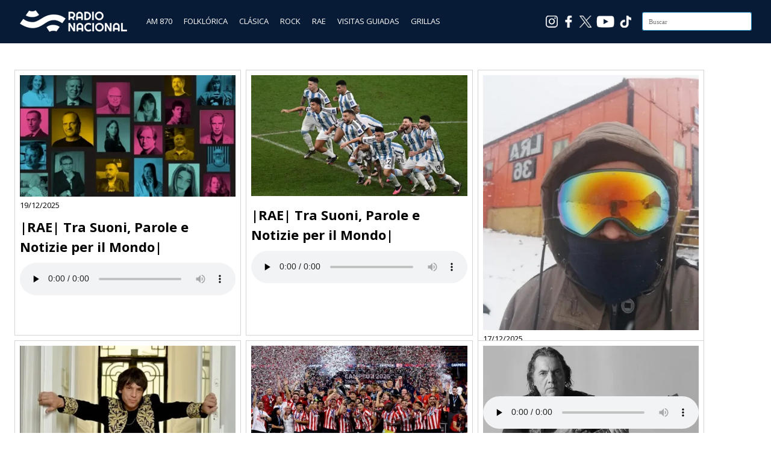

--- FILE ---
content_type: text/html; charset=UTF-8
request_url: https://cdn.radionacional.com.ar/category/rae/italiano/
body_size: 10217
content:
<!DOCTYPE html>
<html lang="es">
<head>

<meta charset="UTF-8"/>
<meta name="viewport" content="width=device-width, initial-scale=1.0" />
<link rel="profile" href="https://gmpg.org/xfn/11">
<link rel="pingback" href="https://cdn.radionacional.com.ar/xmlrpc.php"/>

<!-- Favicons -->
<link rel="apple-touch-icon" sizes="57x57" href="/apple-icon-57x57.png">
<link rel="apple-touch-icon" sizes="60x60" href="/apple-icon-60x60.png">
<link rel="apple-touch-icon" sizes="72x72" href="/apple-icon-72x72.png">
<link rel="apple-touch-icon" sizes="76x76" href="/apple-icon-76x76.png">
<link rel="apple-touch-icon" sizes="114x114" href="/apple-icon-114x114.png">
<link rel="apple-touch-icon" sizes="120x120" href="/apple-icon-120x120.png">
<link rel="apple-touch-icon" sizes="144x144" href="/apple-icon-144x144.png">
<link rel="apple-touch-icon" sizes="152x152" href="/apple-icon-152x152.png">
<link rel="apple-touch-icon" sizes="180x180" href="/apple-icon-180x180.png">
<link rel="icon" type="image/png" sizes="192x192"  href="/android-icon-192x192.png">
<link rel="icon" type="image/png" sizes="32x32" href="/favicon-32x32.png">
<link rel="icon" type="image/png" sizes="96x96" href="/favicon-96x96.png">
<link rel="icon" type="image/png" sizes="16x16" href="/favicon-16x16.png">
<link rel="manifest" href="/manifest.json">
<meta name="msapplication-TileColor" content="#ffffff">
<meta name="msapplication-TileImage" content="/ms-icon-144x144.png">
<meta name="theme-color" content="#ffffff">



<script type="text/javascript">
        var int=self.setInterval("refresh()", 1800000);
        function refresh()
        {
                location.reload(true);
        }
</script>

<!-- Google tag (gtag.js) -->
<script async src="https://www.googletagmanager.com/gtag/js?id=G-5N93SHC4S3"></script>
<script>
	window.dataLayer = window.dataLayer || [];
	function gtag(){dataLayer.push(arguments);}
	gtag('js', new Date());

	gtag('config', 'G-5N93SHC4S3');
</script>
<!-- End Google tag (gtag.js) -->


<!-- Ad Manager -->
<script async src="https://securepubads.g.doubleclick.net/tag/js/gpt.js"></script>
<!-- End Ad Manager -->



<!-- Ad Manager Bloque 862 x 70 -->
<script>
  window.googletag = window.googletag || {cmd: []};
  googletag.cmd.push(function() {
    googletag.defineSlot('/21682921309/rna_home_banner_20240710_1647', [[863, 71], [320, 50]], 'div-gpt-ad-1728481940048-0').addService(googletag.pubads());
    googletag.pubads().enableSingleRequest();
    googletag.enableServices();
  });
</script>
<!-- End Ad Manager Bloque 862 x 70 -->


<!-- Ad Manager Bloque 286 x 570 -->


<script>
  window.googletag = window.googletag || {cmd: []};
  googletag.cmd.push(function() {
    googletag.defineSlot('/21682921309/RN286X570', ['fluid', [1, 1]], 'div-gpt-ad-1727879870409-0').addService(googletag.pubads());
    googletag.pubads().enableSingleRequest();
    googletag.enableServices();
  });
</script>

<!-- End Ad Manager Bloque 286 x 570 -->

	
<title>Italiano-RAE-IT &#8211; Radio Nacional</title>
<meta name='robots' content='max-image-preview:large' />
<link rel='dns-prefetch' href='//static.addtoany.com' />
<link rel='dns-prefetch' href='//fonts.googleapis.com' />
<style type="text/css">
.powerpress_player .wp-audio-shortcode { max-width: 760px; }
</style>
<style id='wp-img-auto-sizes-contain-inline-css' type='text/css'>
img:is([sizes=auto i],[sizes^="auto," i]){contain-intrinsic-size:3000px 1500px}
/*# sourceURL=wp-img-auto-sizes-contain-inline-css */
</style>
<style id='wp-emoji-styles-inline-css' type='text/css'>

	img.wp-smiley, img.emoji {
		display: inline !important;
		border: none !important;
		box-shadow: none !important;
		height: 1em !important;
		width: 1em !important;
		margin: 0 0.07em !important;
		vertical-align: -0.1em !important;
		background: none !important;
		padding: 0 !important;
	}
/*# sourceURL=wp-emoji-styles-inline-css */
</style>
<link rel='stylesheet' id='wp-block-library-css' href='https://cdn.radionacional.com.ar/wp-includes/css/dist/block-library/style.min.css?ver=6.9' type='text/css' media='all' />
<style id='global-styles-inline-css' type='text/css'>
:root{--wp--preset--aspect-ratio--square: 1;--wp--preset--aspect-ratio--4-3: 4/3;--wp--preset--aspect-ratio--3-4: 3/4;--wp--preset--aspect-ratio--3-2: 3/2;--wp--preset--aspect-ratio--2-3: 2/3;--wp--preset--aspect-ratio--16-9: 16/9;--wp--preset--aspect-ratio--9-16: 9/16;--wp--preset--color--black: #000000;--wp--preset--color--cyan-bluish-gray: #abb8c3;--wp--preset--color--white: #ffffff;--wp--preset--color--pale-pink: #f78da7;--wp--preset--color--vivid-red: #cf2e2e;--wp--preset--color--luminous-vivid-orange: #ff6900;--wp--preset--color--luminous-vivid-amber: #fcb900;--wp--preset--color--light-green-cyan: #7bdcb5;--wp--preset--color--vivid-green-cyan: #00d084;--wp--preset--color--pale-cyan-blue: #8ed1fc;--wp--preset--color--vivid-cyan-blue: #0693e3;--wp--preset--color--vivid-purple: #9b51e0;--wp--preset--gradient--vivid-cyan-blue-to-vivid-purple: linear-gradient(135deg,rgb(6,147,227) 0%,rgb(155,81,224) 100%);--wp--preset--gradient--light-green-cyan-to-vivid-green-cyan: linear-gradient(135deg,rgb(122,220,180) 0%,rgb(0,208,130) 100%);--wp--preset--gradient--luminous-vivid-amber-to-luminous-vivid-orange: linear-gradient(135deg,rgb(252,185,0) 0%,rgb(255,105,0) 100%);--wp--preset--gradient--luminous-vivid-orange-to-vivid-red: linear-gradient(135deg,rgb(255,105,0) 0%,rgb(207,46,46) 100%);--wp--preset--gradient--very-light-gray-to-cyan-bluish-gray: linear-gradient(135deg,rgb(238,238,238) 0%,rgb(169,184,195) 100%);--wp--preset--gradient--cool-to-warm-spectrum: linear-gradient(135deg,rgb(74,234,220) 0%,rgb(151,120,209) 20%,rgb(207,42,186) 40%,rgb(238,44,130) 60%,rgb(251,105,98) 80%,rgb(254,248,76) 100%);--wp--preset--gradient--blush-light-purple: linear-gradient(135deg,rgb(255,206,236) 0%,rgb(152,150,240) 100%);--wp--preset--gradient--blush-bordeaux: linear-gradient(135deg,rgb(254,205,165) 0%,rgb(254,45,45) 50%,rgb(107,0,62) 100%);--wp--preset--gradient--luminous-dusk: linear-gradient(135deg,rgb(255,203,112) 0%,rgb(199,81,192) 50%,rgb(65,88,208) 100%);--wp--preset--gradient--pale-ocean: linear-gradient(135deg,rgb(255,245,203) 0%,rgb(182,227,212) 50%,rgb(51,167,181) 100%);--wp--preset--gradient--electric-grass: linear-gradient(135deg,rgb(202,248,128) 0%,rgb(113,206,126) 100%);--wp--preset--gradient--midnight: linear-gradient(135deg,rgb(2,3,129) 0%,rgb(40,116,252) 100%);--wp--preset--font-size--small: 13px;--wp--preset--font-size--medium: 20px;--wp--preset--font-size--large: 36px;--wp--preset--font-size--x-large: 42px;--wp--preset--spacing--20: 0.44rem;--wp--preset--spacing--30: 0.67rem;--wp--preset--spacing--40: 1rem;--wp--preset--spacing--50: 1.5rem;--wp--preset--spacing--60: 2.25rem;--wp--preset--spacing--70: 3.38rem;--wp--preset--spacing--80: 5.06rem;--wp--preset--shadow--natural: 6px 6px 9px rgba(0, 0, 0, 0.2);--wp--preset--shadow--deep: 12px 12px 50px rgba(0, 0, 0, 0.4);--wp--preset--shadow--sharp: 6px 6px 0px rgba(0, 0, 0, 0.2);--wp--preset--shadow--outlined: 6px 6px 0px -3px rgb(255, 255, 255), 6px 6px rgb(0, 0, 0);--wp--preset--shadow--crisp: 6px 6px 0px rgb(0, 0, 0);}:where(.is-layout-flex){gap: 0.5em;}:where(.is-layout-grid){gap: 0.5em;}body .is-layout-flex{display: flex;}.is-layout-flex{flex-wrap: wrap;align-items: center;}.is-layout-flex > :is(*, div){margin: 0;}body .is-layout-grid{display: grid;}.is-layout-grid > :is(*, div){margin: 0;}:where(.wp-block-columns.is-layout-flex){gap: 2em;}:where(.wp-block-columns.is-layout-grid){gap: 2em;}:where(.wp-block-post-template.is-layout-flex){gap: 1.25em;}:where(.wp-block-post-template.is-layout-grid){gap: 1.25em;}.has-black-color{color: var(--wp--preset--color--black) !important;}.has-cyan-bluish-gray-color{color: var(--wp--preset--color--cyan-bluish-gray) !important;}.has-white-color{color: var(--wp--preset--color--white) !important;}.has-pale-pink-color{color: var(--wp--preset--color--pale-pink) !important;}.has-vivid-red-color{color: var(--wp--preset--color--vivid-red) !important;}.has-luminous-vivid-orange-color{color: var(--wp--preset--color--luminous-vivid-orange) !important;}.has-luminous-vivid-amber-color{color: var(--wp--preset--color--luminous-vivid-amber) !important;}.has-light-green-cyan-color{color: var(--wp--preset--color--light-green-cyan) !important;}.has-vivid-green-cyan-color{color: var(--wp--preset--color--vivid-green-cyan) !important;}.has-pale-cyan-blue-color{color: var(--wp--preset--color--pale-cyan-blue) !important;}.has-vivid-cyan-blue-color{color: var(--wp--preset--color--vivid-cyan-blue) !important;}.has-vivid-purple-color{color: var(--wp--preset--color--vivid-purple) !important;}.has-black-background-color{background-color: var(--wp--preset--color--black) !important;}.has-cyan-bluish-gray-background-color{background-color: var(--wp--preset--color--cyan-bluish-gray) !important;}.has-white-background-color{background-color: var(--wp--preset--color--white) !important;}.has-pale-pink-background-color{background-color: var(--wp--preset--color--pale-pink) !important;}.has-vivid-red-background-color{background-color: var(--wp--preset--color--vivid-red) !important;}.has-luminous-vivid-orange-background-color{background-color: var(--wp--preset--color--luminous-vivid-orange) !important;}.has-luminous-vivid-amber-background-color{background-color: var(--wp--preset--color--luminous-vivid-amber) !important;}.has-light-green-cyan-background-color{background-color: var(--wp--preset--color--light-green-cyan) !important;}.has-vivid-green-cyan-background-color{background-color: var(--wp--preset--color--vivid-green-cyan) !important;}.has-pale-cyan-blue-background-color{background-color: var(--wp--preset--color--pale-cyan-blue) !important;}.has-vivid-cyan-blue-background-color{background-color: var(--wp--preset--color--vivid-cyan-blue) !important;}.has-vivid-purple-background-color{background-color: var(--wp--preset--color--vivid-purple) !important;}.has-black-border-color{border-color: var(--wp--preset--color--black) !important;}.has-cyan-bluish-gray-border-color{border-color: var(--wp--preset--color--cyan-bluish-gray) !important;}.has-white-border-color{border-color: var(--wp--preset--color--white) !important;}.has-pale-pink-border-color{border-color: var(--wp--preset--color--pale-pink) !important;}.has-vivid-red-border-color{border-color: var(--wp--preset--color--vivid-red) !important;}.has-luminous-vivid-orange-border-color{border-color: var(--wp--preset--color--luminous-vivid-orange) !important;}.has-luminous-vivid-amber-border-color{border-color: var(--wp--preset--color--luminous-vivid-amber) !important;}.has-light-green-cyan-border-color{border-color: var(--wp--preset--color--light-green-cyan) !important;}.has-vivid-green-cyan-border-color{border-color: var(--wp--preset--color--vivid-green-cyan) !important;}.has-pale-cyan-blue-border-color{border-color: var(--wp--preset--color--pale-cyan-blue) !important;}.has-vivid-cyan-blue-border-color{border-color: var(--wp--preset--color--vivid-cyan-blue) !important;}.has-vivid-purple-border-color{border-color: var(--wp--preset--color--vivid-purple) !important;}.has-vivid-cyan-blue-to-vivid-purple-gradient-background{background: var(--wp--preset--gradient--vivid-cyan-blue-to-vivid-purple) !important;}.has-light-green-cyan-to-vivid-green-cyan-gradient-background{background: var(--wp--preset--gradient--light-green-cyan-to-vivid-green-cyan) !important;}.has-luminous-vivid-amber-to-luminous-vivid-orange-gradient-background{background: var(--wp--preset--gradient--luminous-vivid-amber-to-luminous-vivid-orange) !important;}.has-luminous-vivid-orange-to-vivid-red-gradient-background{background: var(--wp--preset--gradient--luminous-vivid-orange-to-vivid-red) !important;}.has-very-light-gray-to-cyan-bluish-gray-gradient-background{background: var(--wp--preset--gradient--very-light-gray-to-cyan-bluish-gray) !important;}.has-cool-to-warm-spectrum-gradient-background{background: var(--wp--preset--gradient--cool-to-warm-spectrum) !important;}.has-blush-light-purple-gradient-background{background: var(--wp--preset--gradient--blush-light-purple) !important;}.has-blush-bordeaux-gradient-background{background: var(--wp--preset--gradient--blush-bordeaux) !important;}.has-luminous-dusk-gradient-background{background: var(--wp--preset--gradient--luminous-dusk) !important;}.has-pale-ocean-gradient-background{background: var(--wp--preset--gradient--pale-ocean) !important;}.has-electric-grass-gradient-background{background: var(--wp--preset--gradient--electric-grass) !important;}.has-midnight-gradient-background{background: var(--wp--preset--gradient--midnight) !important;}.has-small-font-size{font-size: var(--wp--preset--font-size--small) !important;}.has-medium-font-size{font-size: var(--wp--preset--font-size--medium) !important;}.has-large-font-size{font-size: var(--wp--preset--font-size--large) !important;}.has-x-large-font-size{font-size: var(--wp--preset--font-size--x-large) !important;}
/*# sourceURL=global-styles-inline-css */
</style>

<style id='classic-theme-styles-inline-css' type='text/css'>
/*! This file is auto-generated */
.wp-block-button__link{color:#fff;background-color:#32373c;border-radius:9999px;box-shadow:none;text-decoration:none;padding:calc(.667em + 2px) calc(1.333em + 2px);font-size:1.125em}.wp-block-file__button{background:#32373c;color:#fff;text-decoration:none}
/*# sourceURL=/wp-includes/css/classic-themes.min.css */
</style>
<link rel='stylesheet' id='ai-scraping-protector-css' href='https://cdn.radionacional.com.ar/wp-content/plugins/ai-scraping-protector/public/css/public.min.css?ver=1.1.0' type='text/css' media='all' />
<link rel='stylesheet' id='wpos-slick-style-css' href='https://cdn.radionacional.com.ar/wp-content/plugins/wp-responsive-recent-post-slider/assets/css/slick.css?ver=3.7.1' type='text/css' media='all' />
<link rel='stylesheet' id='wppsac-public-style-css' href='https://cdn.radionacional.com.ar/wp-content/plugins/wp-responsive-recent-post-slider/assets/css/recent-post-style.css?ver=3.7.1' type='text/css' media='all' />
<link rel='stylesheet' id='wiles-style-css' href='https://cdn.radionacional.com.ar/wp-content/themes/wiles/style.css?ver=6.9' type='text/css' media='all' />
<link rel='stylesheet' id='font-awesome-css' href='https://cdn.radionacional.com.ar/wp-content/themes/wiles/fa/css/font-awesome.min.css?ver=6.9' type='text/css' media='all' />
<link rel='stylesheet' id='wiles-fonts-css' href='//fonts.googleapis.com/css?family=Lato%3A400%2C700%2C400italic%7COpen+Sans%3A700italic%2C400%2C800%2C600&#038;subset=latin%2Clatin-ext' type='text/css' media='all' />
<link rel='stylesheet' id='addtoany-css' href='https://cdn.radionacional.com.ar/wp-content/plugins/add-to-any/addtoany.min.css?ver=1.16' type='text/css' media='all' />
<!--n2css--><!--n2js--><script type="text/javascript" id="addtoany-core-js-before">
/* <![CDATA[ */
window.a2a_config=window.a2a_config||{};a2a_config.callbacks=[];a2a_config.overlays=[];a2a_config.templates={};a2a_localize = {
	Share: "Share",
	Save: "Save",
	Subscribe: "Subscribe",
	Email: "Email",
	Bookmark: "Bookmark",
	ShowAll: "Show all",
	ShowLess: "Show less",
	FindServices: "Find service(s)",
	FindAnyServiceToAddTo: "Instantly find any service to add to",
	PoweredBy: "Powered by",
	ShareViaEmail: "Share via email",
	SubscribeViaEmail: "Subscribe via email",
	BookmarkInYourBrowser: "Bookmark in your browser",
	BookmarkInstructions: "Press Ctrl+D or \u2318+D to bookmark this page",
	AddToYourFavorites: "Add to your favorites",
	SendFromWebOrProgram: "Send from any email address or email program",
	EmailProgram: "Email program",
	More: "More&#8230;",
	ThanksForSharing: "Thanks for sharing!",
	ThanksForFollowing: "Thanks for following!"
};


//# sourceURL=addtoany-core-js-before
/* ]]> */
</script>
<script type="text/javascript" defer src="https://static.addtoany.com/menu/page.js" id="addtoany-core-js"></script>
<script type="text/javascript" src="https://cdn.radionacional.com.ar/wp-includes/js/jquery/jquery.min.js?ver=3.7.1" id="jquery-core-js"></script>
<script type="text/javascript" src="https://cdn.radionacional.com.ar/wp-includes/js/jquery/jquery-migrate.min.js?ver=3.4.1" id="jquery-migrate-js"></script>
<script type="text/javascript" defer src="https://cdn.radionacional.com.ar/wp-content/plugins/add-to-any/addtoany.min.js?ver=1.1" id="addtoany-jquery-js"></script>
<script type="text/javascript" src="https://cdn.radionacional.com.ar/wp-content/themes/wiles/js/common-scripts.js?ver=6.9" id="wiles-common-scripts-js"></script>
<script type="text/javascript" src="https://cdn.radionacional.com.ar/wp-content/themes/wiles/js/doubletaptogo.min.js?ver=6.9" id="wiles-dtl-js"></script>
<script type="text/javascript" src="https://cdn.radionacional.com.ar/wp-content/themes/wiles/js/flexslider.min.js?ver=6.9" id="flex-slider-js"></script>
<script type="text/javascript" src="https://cdn.radionacional.com.ar/wp-content/themes/wiles/js/global.js?ver=6.9" id="wiles-global-js"></script>
<link rel="EditURI" type="application/rsd+xml" title="RSD" href="https://cdn.radionacional.com.ar/xmlrpc.php?rsd" />
<meta name="generator" content="WordPress 6.9" />
            <script type="text/javascript"><!--
                                function powerpress_pinw(pinw_url){window.open(pinw_url, 'PowerPressPlayer','toolbar=0,status=0,resizable=1,width=460,height=320');	return false;}
                //-->

                // tabnab protection
                window.addEventListener('load', function () {
                    // make all links have rel="noopener noreferrer"
                    document.querySelectorAll('a[target="_blank"]').forEach(link => {
                        link.setAttribute('rel', 'noopener noreferrer');
                    });
                });
            </script>
            <link rel="alternate" type="application/rss+xml" title="Italiano-RAE-IT - Radio Nacional" href="https://cdn.radionacional.com.ar/category/italiano/feed/podcast/" />
	<link rel="icon" href="https://d5ofdvz67shaj.cloudfront.net/original/?url=https://cdn.radionacional.com.ar/wp-content/uploads/2024/06/cropped-Logo_AM870_512-32x32.png" sizes="32x32" />
<link rel="icon" href="https://d5ofdvz67shaj.cloudfront.net/original/?url=https://cdn.radionacional.com.ar/wp-content/uploads/2024/06/cropped-Logo_AM870_512-192x192.png" sizes="192x192" />
<link rel="apple-touch-icon" href="https://d5ofdvz67shaj.cloudfront.net/original/?url=https://cdn.radionacional.com.ar/wp-content/uploads/2024/06/cropped-Logo_AM870_512-180x180.png" />
<meta name="msapplication-TileImage" content="https://d5ofdvz67shaj.cloudfront.net/original/?url=https://cdn.radionacional.com.ar/wp-content/uploads/2024/06/cropped-Logo_AM870_512-270x270.png" />

<link rel='stylesheet' id='mediaelement-css' href='https://cdn.radionacional.com.ar/wp-includes/js/mediaelement/mediaelementplayer-legacy.min.css?ver=4.2.17' type='text/css' media='all' />
<link rel='stylesheet' id='wp-mediaelement-css' href='https://cdn.radionacional.com.ar/wp-includes/js/mediaelement/wp-mediaelement.min.css?ver=6.9' type='text/css' media='all' />
</head>

<body>

	

<div style="background-color:#071b36;min-height:64px;padding-top:8px;position: sticky;top: 0px;left:0px;z-index: 999;width: 100%;">
	<div class="container">
            <div style="float:left;margin-top: 6px;margin-left:12px;" ><a href="https://www.radionacional.com.ar/"><img src="https://d5ofdvz67shaj.cloudfront.net/original/?url=https://cdn.radionacional.com.ar/wp-content/uploads/2025/06/LogoRadioNacional3.png" style="height: 42px;width: 179px;"></a></div>
            

            <div style="float:left;margin-left:24px;margin-top: 18px;">
                <a href="https://www.radionacional.com.ar/" style="color: #ffffff;padding: 8px 8px 8px 8px;" class="menu_oculto">AM 870</a>
                <a href="https://www.radionacional.com.ar/nacional-folklorica-1/" style="color: #ffffff;padding: 8px 8px 8px 8px;" class="menu_oculto">FOLKLÓRICA</a>
                <a href="https://www.radionacional.com.ar/nacional-clasica/" style="color: #ffffff;padding: 8px 8px 8px 8px;" class="menu_oculto">CLÁSICA</a>
                <a href="https://www.radionacional.com.ar/nacional-rock/" style="color: #ffffff;padding: 8px 8px 8px 8px;" class="menu_oculto">ROCK</a>
                <a href="https://www.radionacional.com.ar/rae/" style="color: #ffffff;padding: 8px 8px 8px 8px;" class="menu_oculto">RAE</a>
                <!--<a href="https://www.radionacional.com.ar/programas/" style="color: #ffffff;padding: 8px 8px 8px 8px;" class="menu_oculto">PROGRAMAS</a>-->
                <a href="https://www.radionacional.com.ar/visitas-guiadas/" style="color: #ffffff;padding: 8px 8px 8px 8px;" class="menu_oculto">VISITAS GUIADAS</a>
                <a href="https://www.radionacional.com.ar/grilla-lra-1-buenos-aires/" style="color: #ffffff;padding: 8px 8px 8px 8px;" class="menu_oculto" >GRILLAS </a>

            </div>
            
            <!--
            <div style="float:left;margin-left:24px;">
            
            
            </div>
            -->

            <div style="float:right;margin-top: 12px;margin-right: 12px;" id="searchform" class="search-block">
            
                <form method="get" class="search-form" id="search-form" action="https://cdn.radionacional.com.ar/">
                    <input type="search" class="search-field" placeholder="Buscar" name="s" id="s" /> 
                    <button type="submit" class="search-button"><div class="fa fw fa-search"></div></button>
                </form>
        
            </div>  

            <div style="float:right;padding:18px 18px 4px 4px;" class="menu_oculto"><a href="https://www.tiktok.com/@nacionalam870" target="_blank"><img src="/reproductor/images/ico_TikTok.png" style="width:20px;height:20px"></a></div>
			<div style="float:right;padding:18px 4px 4px 4px;" class="menu_oculto"><a href="https://www.youtube.com/channel/UCgcUYL6ODQniPuwD4N-Tlvg" target="_blank"><img src="/reproductor/images/ico_Youtube.png" style="width:30px;height:20px"></a></div>
			<div style="float:right;padding:18px 4px 4px 4px;" class="menu_oculto"><a href="https://x.com/raeargentina" target="_blank"><img src="/reproductor/images/ico_X.png" style="width:20px;height:20px"></a></div>
            <div style="float:right;padding:18px 4px 4px 4px;" class="menu_oculto"><a href="https://www.facebook.com/NacionalAM870/" target="_blank"><img src="/reproductor/images/ico_Facebook.png" style="width:20px;height:20px"></a></div>
            <div style="float:right;padding:18px 4px 4px 4px;" class="menu_oculto"><a href="https://www.instagram.com/radionacionalrae/" target="_blank"><img src="/reproductor/images/ico_Instagram.png" style="width:20px;height:20px"></a></div>

             
	</div>
</div>
<!--
<div align="center" style="background-image:url();background-position:center;">
    <div align="center">
        <a href="/"><img src="" style="margin:12px;width:200px;height:200px" border="0"></a>
    </div>
</div>
-->

	
	
<!--
	<div style="background-color:#071b36;height:62px;border-top:solid 2px #5e5e76">


		<div class="container"> 
			

			
			<div id="searchform" class="search-block" style="margin-top: 16px">
			
				<form method="get" class="search-form" id="search-form" action="">
					<input type="search" class="search-field" placeholder="" name="s" id="s" /> 
					<button type="submit" class="search-button"><div class="fa fw fa-search"></div></button>
				</form>
		
			</div>	

		<div>

	</div>

-->	

	

	<div class="container mtop">

		<div id="inner-content">	<section id="content" class="first clearfix">
		<div class="cat-container"> 
			<div class="cat-head mbottom" >

				<!--<h1 class="archive-title">
								</h1>-->
                
                <!--<p style="margin-top:-30px;"></p>-->
			</div>
		    

<div style="display:flex;flex-wrap:wrap;width:31%;float:left;height:450px;">

    <div id="post-2198213" class="item-list mbottom post-2198213 post type-post status-publish format-standard has-post-thumbnail hentry category-italiano category-rae-destacado-1" style="padding:8px;border: solid 1px #d3d3d3;margin: 4px 4px 4px 4px;">
                                    
        <div><a href="https://cdn.radionacional.com.ar/rae-tra-suoni-parole-e-notizie-per-il-mondo-54/"><img width="510" height="287" src="https://d5ofdvz67shaj.cloudfront.net/original/?url=https://cdn.radionacional.com.ar/wp-content/uploads/2025/12/image-2025-12-19T153721.413-e1766169623972.png" class="attachment-post-thumbnail size-post-thumbnail wp-post-image" alt="" decoding="async" fetchpriority="high" /></a></div>
        <div style="color:#000000;text-transform: uppercase;">19/12/2025</div>
        <div style="font-family: 'Open Sans';"><h4><a href="https://cdn.radionacional.com.ar/rae-tra-suoni-parole-e-notizie-per-il-mondo-54/" style="color:#000000">|RAE| Tra Suoni, Parole e Notizie per il Mondo|</a></h4></div>
        <div><audio class="wp-audio-shortcode" id="audio-2198213-1" preload="none" style="width: 100%;" controls="controls"><source type="audio/mpeg" src="https://cdn.radionacional.com.ar/wp-content/uploads/2025/12/RAE-ITALIANO-1-1.mp3?_=1" /><a href="https://cdn.radionacional.com.ar/wp-content/uploads/2025/12/RAE-ITALIANO-1-1.mp3">https://cdn.radionacional.com.ar/wp-content/uploads/2025/12/RAE-ITALIANO-1-1.mp3</a></audio>
</div>
        <div style="margin-top:8px">
                                
        </div>
        
    </div>

</div>



<div style="display:flex;flex-wrap:wrap;width:31%;float:left;height:450px;">

    <div id="post-2198138" class="item-list mbottom post-2198138 post type-post status-publish format-standard has-post-thumbnail hentry category-italiano" style="padding:8px;border: solid 1px #d3d3d3;margin: 4px 4px 4px 4px;">
                                    
        <div><a href="https://cdn.radionacional.com.ar/rae-tra-suoni-parole-e-notizie-per-il-mondo-53/"><img width="510" height="286" src="https://d5ofdvz67shaj.cloudfront.net/original/?url=https://cdn.radionacional.com.ar/wp-content/uploads/2025/12/image-2025-12-18T193641.608-e1766097451116.png" class="attachment-post-thumbnail size-post-thumbnail wp-post-image" alt="" decoding="async" /></a></div>
        <div style="color:#000000;text-transform: uppercase;"></div>
        <div style="font-family: 'Open Sans';"><h4><a href="https://cdn.radionacional.com.ar/rae-tra-suoni-parole-e-notizie-per-il-mondo-53/" style="color:#000000">|RAE| Tra Suoni, Parole e Notizie per il Mondo|</a></h4></div>
        <div><audio class="wp-audio-shortcode" id="audio-2198138-3" preload="none" style="width: 100%;" controls="controls"><source type="audio/mpeg" src="https://cdn.radionacional.com.ar/wp-content/uploads/2025/12/RAE-ITALIANO-.mp3?_=3" /><a href="https://cdn.radionacional.com.ar/wp-content/uploads/2025/12/RAE-ITALIANO-.mp3">https://cdn.radionacional.com.ar/wp-content/uploads/2025/12/RAE-ITALIANO-.mp3</a></audio>
</div>
        <div style="margin-top:8px">
                                
        </div>
        
    </div>

</div>



<div style="display:flex;flex-wrap:wrap;width:31%;float:left;height:450px;">

    <div id="post-2198120" class="item-list mbottom post-2198120 post type-post status-publish format-standard has-post-thumbnail hentry category-italiano" style="padding:8px;border: solid 1px #d3d3d3;margin: 4px 4px 4px 4px;">
                                    
        <div><a href="https://cdn.radionacional.com.ar/rae-tra-suoni-parole-e-notizie-per-il-mondo-52/"><img width="510" height="603" src="https://d5ofdvz67shaj.cloudfront.net/original/?url=https://cdn.radionacional.com.ar/wp-content/uploads/2025/12/IMG_20240202_085633-scaled-e1766096277151.jpg" class="attachment-post-thumbnail size-post-thumbnail wp-post-image" alt="" decoding="async" srcset="https://d5ofdvz67shaj.cloudfront.net/original/?url=https://cdn.radionacional.com.ar/wp-content/uploads/2025/12/IMG_20240202_085633-scaled-e1766096277151.jpg 510w, https://d5ofdvz67shaj.cloudfront.net/original/?url=https://cdn.radionacional.com.ar/wp-content/uploads/2025/12/IMG_20240202_085633-scaled-e1766096277151-431x510.jpg 431w" sizes="(max-width: 510px) 100vw, 510px" /></a></div>
        <div style="color:#000000;text-transform: uppercase;">17/12/2025</div>
        <div style="font-family: 'Open Sans';"><h4><a href="https://cdn.radionacional.com.ar/rae-tra-suoni-parole-e-notizie-per-il-mondo-52/" style="color:#000000">|RAE| Tra Suoni, Parole e Notizie per il Mondo|</a></h4></div>
        <div><audio class="wp-audio-shortcode" id="audio-2198120-5" preload="none" style="width: 100%;" controls="controls"><source type="audio/mpeg" src="https://cdn.radionacional.com.ar/wp-content/uploads/2025/12/RAE-Italiano-5.mp3?_=5" /><a href="https://cdn.radionacional.com.ar/wp-content/uploads/2025/12/RAE-Italiano-5.mp3">https://cdn.radionacional.com.ar/wp-content/uploads/2025/12/RAE-Italiano-5.mp3</a></audio>
</div>
        <div style="margin-top:8px">
                                
        </div>
        
    </div>

</div>



<div style="display:flex;flex-wrap:wrap;width:31%;float:left;height:450px;">

    <div id="post-2197822" class="item-list mbottom post-2197822 post type-post status-publish format-standard has-post-thumbnail hentry category-italiano" style="padding:8px;border: solid 1px #d3d3d3;margin: 4px 4px 4px 4px;">
                                    
        <div><a href="https://cdn.radionacional.com.ar/rae-tra-suoni-parole-e-notizie-per-il-mondo-51/"><img width="510" height="296" src="https://d5ofdvz67shaj.cloudfront.net/original/?url=https://cdn.radionacional.com.ar/wp-content/uploads/2025/12/image-2025-12-16T154723.006-e1765910870341.png" class="attachment-post-thumbnail size-post-thumbnail wp-post-image" alt="" decoding="async" loading="lazy" /></a></div>
        <div style="color:#000000;text-transform: uppercase;">16/12/2025</div>
        <div style="font-family: 'Open Sans';"><h4><a href="https://cdn.radionacional.com.ar/rae-tra-suoni-parole-e-notizie-per-il-mondo-51/" style="color:#000000">|RAE| Tra Suoni, Parole e Notizie per il Mondo|</a></h4></div>
        <div><audio class="wp-audio-shortcode" id="audio-2197822-7" preload="none" style="width: 100%;" controls="controls"><source type="audio/mpeg" src="https://cdn.radionacional.com.ar/wp-content/uploads/2025/12/RAE-Italiano-4.mp3?_=7" /><a href="https://cdn.radionacional.com.ar/wp-content/uploads/2025/12/RAE-Italiano-4.mp3">https://cdn.radionacional.com.ar/wp-content/uploads/2025/12/RAE-Italiano-4.mp3</a></audio>
</div>
        <div style="margin-top:8px">
                                
        </div>
        
    </div>

</div>



<div style="display:flex;flex-wrap:wrap;width:31%;float:left;height:450px;">

    <div id="post-2197659" class="item-list mbottom post-2197659 post type-post status-publish format-standard has-post-thumbnail hentry category-italiano category-rae-destacado-1" style="padding:8px;border: solid 1px #d3d3d3;margin: 4px 4px 4px 4px;">
                                    
        <div><a href="https://cdn.radionacional.com.ar/rae-tra-suoni-parole-e-notizie-per-il-mondo-50/"><img width="510" height="322" src="https://d5ofdvz67shaj.cloudfront.net/original/?url=https://cdn.radionacional.com.ar/wp-content/uploads/2025/12/image-2025-12-15T162735.299-e1765827094250.png" class="attachment-post-thumbnail size-post-thumbnail wp-post-image" alt="" decoding="async" loading="lazy" /></a></div>
        <div style="color:#000000;text-transform: uppercase;">15/12/2025</div>
        <div style="font-family: 'Open Sans';"><h4><a href="https://cdn.radionacional.com.ar/rae-tra-suoni-parole-e-notizie-per-il-mondo-50/" style="color:#000000">|RAE| Tra Suoni, Parole e Notizie per il Mondo|</a></h4></div>
        <div><audio class="wp-audio-shortcode" id="audio-2197659-9" preload="none" style="width: 100%;" controls="controls"><source type="audio/mpeg" src="https://cdn.radionacional.com.ar/wp-content/uploads/2025/12/RAE-ITALIANO-1.mp3?_=9" /><a href="https://cdn.radionacional.com.ar/wp-content/uploads/2025/12/RAE-ITALIANO-1.mp3">https://cdn.radionacional.com.ar/wp-content/uploads/2025/12/RAE-ITALIANO-1.mp3</a></audio>
</div>
        <div style="margin-top:8px">
                                
        </div>
        
    </div>

</div>



<div style="display:flex;flex-wrap:wrap;width:31%;float:left;height:450px;">

    <div id="post-2197654" class="item-list mbottom post-2197654 post type-post status-publish format-standard has-post-thumbnail hentry category-italiano" style="padding:8px;border: solid 1px #d3d3d3;margin: 4px 4px 4px 4px;">
                                    
        <div><a href="https://cdn.radionacional.com.ar/rae-in-english-282/"><img width="520" height="292" src="https://d5ofdvz67shaj.cloudfront.net/original/?url=https://cdn.radionacional.com.ar/wp-content/uploads/2023/02/pappo-napolitano.jpg" class="attachment-post-thumbnail size-post-thumbnail wp-post-image" alt="" decoding="async" loading="lazy" srcset="https://d5ofdvz67shaj.cloudfront.net/original/?url=https://cdn.radionacional.com.ar/wp-content/uploads/2023/02/pappo-napolitano.jpg 520w, https://d5ofdvz67shaj.cloudfront.net/original/?url=https://cdn.radionacional.com.ar/wp-content/uploads/2023/02/pappo-napolitano-300x168.jpg 300w" sizes="auto, (max-width: 520px) 100vw, 520px" /></a></div>
        <div style="color:#000000;text-transform: uppercase;">December 15, 2025</div>
        <div style="font-family: 'Open Sans';"><h4><a href="https://cdn.radionacional.com.ar/rae-in-english-282/" style="color:#000000">RAE in English</a></h4></div>
        <div><audio class="wp-audio-shortcode" id="audio-2197654-11" preload="none" style="width: 100%;" controls="controls"><source type="audio/mpeg" src="https://cdn.radionacional.com.ar/wp-content/uploads/2025/12/RAE-INGLES-1.mp3?_=11" /><a href="https://cdn.radionacional.com.ar/wp-content/uploads/2025/12/RAE-INGLES-1.mp3">https://cdn.radionacional.com.ar/wp-content/uploads/2025/12/RAE-INGLES-1.mp3</a></audio>
</div>
        <div style="margin-top:8px">
                                
        </div>
        
    </div>

</div>



<div style="display:flex;flex-wrap:wrap;width:31%;float:left;height:450px;">

    <div id="post-2197458" class="item-list mbottom post-2197458 post type-post status-publish format-standard has-post-thumbnail hentry category-italiano" style="padding:8px;border: solid 1px #d3d3d3;margin: 4px 4px 4px 4px;">
                                    
        <div><a href="https://cdn.radionacional.com.ar/rae-tra-suoni-parole-e-notizie-per-il-mondo-49/"><img width="276" height="183" src="https://d5ofdvz67shaj.cloudfront.net/original/?url=https://cdn.radionacional.com.ar/wp-content/uploads/2025/12/descarga-2025-12-12T162021.831.jpg" class="attachment-post-thumbnail size-post-thumbnail wp-post-image" alt="" decoding="async" loading="lazy" /></a></div>
        <div style="color:#000000;text-transform: uppercase;">12/12/2025</div>
        <div style="font-family: 'Open Sans';"><h4><a href="https://cdn.radionacional.com.ar/rae-tra-suoni-parole-e-notizie-per-il-mondo-49/" style="color:#000000">|RAE| Tra Suoni, Parole e Notizie per il Mondo|</a></h4></div>
        <div><audio class="wp-audio-shortcode" id="audio-2197458-13" preload="none" style="width: 100%;" controls="controls"><source type="audio/mpeg" src="https://cdn.radionacional.com.ar/wp-content/uploads/2025/12/RAE-Italiano-3.mp3?_=13" /><a href="https://cdn.radionacional.com.ar/wp-content/uploads/2025/12/RAE-Italiano-3.mp3">https://cdn.radionacional.com.ar/wp-content/uploads/2025/12/RAE-Italiano-3.mp3</a></audio>
</div>
        <div style="margin-top:8px">
                                
        </div>
        
    </div>

</div>



<div style="display:flex;flex-wrap:wrap;width:31%;float:left;height:450px;">

    <div id="post-2197047" class="item-list mbottom post-2197047 post type-post status-publish format-standard has-post-thumbnail hentry category-italiano category-rae-destacado-1" style="padding:8px;border: solid 1px #d3d3d3;margin: 4px 4px 4px 4px;">
                                    
        <div><a href="https://cdn.radionacional.com.ar/rae-tra-suoni-parole-e-notizie-per-il-mondo-48/"><img width="1200" height="800" src="https://d5ofdvz67shaj.cloudfront.net/original/?url=https://cdn.radionacional.com.ar/wp-content/uploads/2025/12/image-3.png" class="attachment-post-thumbnail size-post-thumbnail wp-post-image" alt="" decoding="async" loading="lazy" srcset="https://d5ofdvz67shaj.cloudfront.net/original/?url=https://cdn.radionacional.com.ar/wp-content/uploads/2025/12/image-3.png 1200w, https://d5ofdvz67shaj.cloudfront.net/original/?url=https://cdn.radionacional.com.ar/wp-content/uploads/2025/12/image-3-700x467.png 700w, https://d5ofdvz67shaj.cloudfront.net/original/?url=https://cdn.radionacional.com.ar/wp-content/uploads/2025/12/image-3-1024x683.png 1024w, https://d5ofdvz67shaj.cloudfront.net/original/?url=https://cdn.radionacional.com.ar/wp-content/uploads/2025/12/image-3-510x340.png 510w, https://d5ofdvz67shaj.cloudfront.net/original/?url=https://cdn.radionacional.com.ar/wp-content/uploads/2025/12/image-3-768x512.png 768w, https://d5ofdvz67shaj.cloudfront.net/original/?url=https://cdn.radionacional.com.ar/wp-content/uploads/2025/12/image-3-272x182.png 272w" sizes="auto, (max-width: 1200px) 100vw, 1200px" /></a></div>
        <div style="color:#000000;text-transform: uppercase;">10/12/2025</div>
        <div style="font-family: 'Open Sans';"><h4><a href="https://cdn.radionacional.com.ar/rae-tra-suoni-parole-e-notizie-per-il-mondo-48/" style="color:#000000">|RAE| Tra Suoni, Parole e Notizie per il Mondo|</a></h4></div>
        <div><audio class="wp-audio-shortcode" id="audio-2197047-15" preload="none" style="width: 100%;" controls="controls"><source type="audio/mpeg" src="https://cdn.radionacional.com.ar/wp-content/uploads/2025/12/RAE-Italiano-2.mp3?_=15" /><a href="https://cdn.radionacional.com.ar/wp-content/uploads/2025/12/RAE-Italiano-2.mp3">https://cdn.radionacional.com.ar/wp-content/uploads/2025/12/RAE-Italiano-2.mp3</a></audio>
</div>
        <div style="margin-top:8px">
                                
        </div>
        
    </div>

</div>



<div style="display:flex;flex-wrap:wrap;width:31%;float:left;height:450px;">

    <div id="post-2196781" class="item-list mbottom post-2196781 post type-post status-publish format-standard has-post-thumbnail hentry category-italiano" style="padding:8px;border: solid 1px #d3d3d3;margin: 4px 4px 4px 4px;">
                                    
        <div><a href="https://cdn.radionacional.com.ar/rae-tra-suoni-parole-e-notizie-per-il-mondo-47/"><img width="1653" height="918" src="https://d5ofdvz67shaj.cloudfront.net/original/?url=https://cdn.radionacional.com.ar/wp-content/uploads/2025/12/image.png" class="attachment-post-thumbnail size-post-thumbnail wp-post-image" alt="" decoding="async" loading="lazy" srcset="https://d5ofdvz67shaj.cloudfront.net/original/?url=https://cdn.radionacional.com.ar/wp-content/uploads/2025/12/image.png 1653w, https://d5ofdvz67shaj.cloudfront.net/original/?url=https://cdn.radionacional.com.ar/wp-content/uploads/2025/12/image-700x389.png 700w, https://d5ofdvz67shaj.cloudfront.net/original/?url=https://cdn.radionacional.com.ar/wp-content/uploads/2025/12/image-1024x569.png 1024w, https://d5ofdvz67shaj.cloudfront.net/original/?url=https://cdn.radionacional.com.ar/wp-content/uploads/2025/12/image-510x283.png 510w, https://d5ofdvz67shaj.cloudfront.net/original/?url=https://cdn.radionacional.com.ar/wp-content/uploads/2025/12/image-768x427.png 768w, https://d5ofdvz67shaj.cloudfront.net/original/?url=https://cdn.radionacional.com.ar/wp-content/uploads/2025/12/image-1536x853.png 1536w" sizes="auto, (max-width: 1653px) 100vw, 1653px" /></a></div>
        <div style="color:#000000;text-transform: uppercase;">5/12/2025</div>
        <div style="font-family: 'Open Sans';"><h4><a href="https://cdn.radionacional.com.ar/rae-tra-suoni-parole-e-notizie-per-il-mondo-47/" style="color:#000000">|RAE| Tra Suoni, Parole e Notizie per il Mondo|</a></h4></div>
        <div><audio class="wp-audio-shortcode" id="audio-2196781-17" preload="none" style="width: 100%;" controls="controls"><source type="audio/mpeg" src="https://cdn.radionacional.com.ar/wp-content/uploads/2025/12/RAE-ITALIANO-051225.mp3?_=17" /><a href="https://cdn.radionacional.com.ar/wp-content/uploads/2025/12/RAE-ITALIANO-051225.mp3">https://cdn.radionacional.com.ar/wp-content/uploads/2025/12/RAE-ITALIANO-051225.mp3</a></audio>
</div>
        <div style="margin-top:8px">
                                
        </div>
        
    </div>

</div>

    <div class="pagenavi alignright" style="margin-top: 16px;">
	    <div><span aria-current="page" class="page-numbers current">1</span><a class="page-numbers" href="https://cdn.radionacional.com.ar/category/rae/italiano/page/2/">2</a><a class="page-numbers" href="https://cdn.radionacional.com.ar/category/rae/italiano/page/3/">3</a><span class="page-numbers dots">&hellip;</span><a class="page-numbers" href="https://cdn.radionacional.com.ar/category/rae/italiano/page/137/">137</a><a class="next page-numbers" href="https://cdn.radionacional.com.ar/category/rae/italiano/page/2/">Siguiente &raquo;</a><span class="pages">Page 1 of 137</span></div>	</div>

    		</div>
	</section>

</div> <!-- end inner-content -->
    </div> <!-- end content -->
        <div class="clr"></div>
			<footer id="main-footer">
				<div id="bottom-footer" style="background-color: #000000;">
				    <div class="layout-wrap container">
                       <div style="padding-left: 20px;float:left"><a href="https://www.radionacional.com.ar/"><img src="https://cdn.radionacional.com.ar/reproductor/images/Logo_AM870_b.png" style="width:100px;height:100px;"></a></div>
                       <div style="padding-left: 20px;float:left"><a href="https://www.radionacional.com.ar/nacionalrock/"><img src="https://cdn.radionacional.com.ar/reproductor/images/Logo_Rock.png" style="width:100px;height:100px;"></a></div>
                       <div style="padding-left: 20px;float:left"><a href="https://www.radionacional.com.ar/nacional-folklorica/"><img src="https://cdn.radionacional.com.ar/reproductor/images/Logo_Folklorica.png" style="width:100px;height:100px;"></a></div>
                       <div style="padding-left: 20px;float:left"><a href="https://www.radionacional.com.ar/nacional-clasica/"><img src="https://cdn.radionacional.com.ar/reproductor/images/Logo_Clasica.png" style="width:100px;height:100px;"></a></div>
                       <div style="padding-left: 20px;float:left"><a href="https://www.radionacional.com.ar/category/rae/espanol/"><img src="https://cdn.radionacional.com.ar/reproductor/images/Logo_RAE.png" style="width:100px;height:100px;"></a></div>
                    
                       <div style="padding-left: 20px;float:left;">
                       		<p style="color:#000000">
                       			<a><b>RADIO NACIONAL</b></a><br>
                       			<a href="https://www.radionacional.com.ar/">AM 870</a> | 
                       			<a href="https://www.radionacional.com.ar#nacionalfolklorica">FOLKLÓRICA</a> | 
                       			<a href="https://www.radionacional.com.ar#nacionalclasica">CLÁSICA</a> | 
                       			<a href="https://www.radionacional.com.ar#nacionalrock">ROCK</a> |
                       			<a href="https://www.radionacional.com.ar/rae/">RAE</a> |  
                       			<br>
                       			<a href="https://www.radionacional.com.ar/">PROGRAMAS</a> |
                       			<a href="https://www.radionacional.com.ar/">VISITAS GUIADAS</a> |
                       			<a href="https://www.radionacional.com.ar/">GRILLA</a>
                       		</p>
                       	</div>

                       	<div style="float:right;">
                       		<a href="https://www.instagram.com/nacionalam870/" target="_blank"><img src="https://cdn.radionacional.com.ar/reproductor/images/ico_Instagram.png" style="width:20px;height:20px;padding-left:4px"></a>
                       		<a href="https://www.facebook.com/NacionalAM870/" target="_blank"><img src="https://cdn.radionacional.com.ar/reproductor/images/ico_Facebook.png" style="width:20px;height:20px;padding-left:4px"></a>
                       		<a href="https://x.com/nacionalam870" target="_blank"><img src="https://cdn.radionacional.com.ar/reproductor/images/ico_X.png" style="width:20px;height:20px;padding-left:4px"></a>
                       		<a href="https://www.youtube.com/channel/UCgcUYL6ODQniPuwD4N-Tlvg" target="_blank"><img src="https://cdn.radionacional.com.ar/reproductor/images/ico_Youtube.png" style="width:28px;height:20px;padding-left:4px"></a>
                       		<a href="https://www.tiktok.com/@nacionalam870" target="_blank"><img src="https://cdn.radionacional.com.ar/reproductor/images/ico_TikTok.png" style="width:20px;height:20px;padding-left:4px"></a>
                       		<br><br>
                       		<p style="text-align:right">
								<b>CONTACTO COMERCIAL</b>
								<br>
								comercial@radionacional.gov.ar
							</p>
                       	</div>

                    </div>
                </div><!-- end #inner-footer -->
			</footer> <!-- end footer -->
        <div id="gototop">Scroll To Top</div>
	
        <script type="speculationrules">
{"prefetch":[{"source":"document","where":{"and":[{"href_matches":"/*"},{"not":{"href_matches":["/wp-*.php","/wp-admin/*","/wp-content/uploads/*","/wp-content/*","/wp-content/plugins/*","/wp-content/themes/wiles/*","/*\\?(.+)"]}},{"not":{"selector_matches":"a[rel~=\"nofollow\"]"}},{"not":{"selector_matches":".no-prefetch, .no-prefetch a"}}]},"eagerness":"conservative"}]}
</script>
<script type="text/javascript" id="mediaelement-core-js-before">
/* <![CDATA[ */
var mejsL10n = {"language":"es","strings":{"mejs.download-file":"Descargar archivo","mejs.install-flash":"Est\u00e1s usando un navegador que no tiene Flash activo o instalado. Por favor, activa el componente del reproductor Flash o descarga la \u00faltima versi\u00f3n desde https://get.adobe.com/flashplayer/","mejs.fullscreen":"Pantalla completa","mejs.play":"Reproducir","mejs.pause":"Pausa","mejs.time-slider":"Control de tiempo","mejs.time-help-text":"Usa las teclas de direcci\u00f3n izquierda/derecha para avanzar un segundo y las flechas arriba/abajo para avanzar diez segundos.","mejs.live-broadcast":"Transmisi\u00f3n en vivo","mejs.volume-help-text":"Utiliza las teclas de flecha arriba/abajo para aumentar o disminuir el volumen.","mejs.unmute":"Activar el sonido","mejs.mute":"Silenciar","mejs.volume-slider":"Control de volumen","mejs.video-player":"Reproductor de v\u00eddeo","mejs.audio-player":"Reproductor de audio","mejs.captions-subtitles":"Pies de foto / Subt\u00edtulos","mejs.captions-chapters":"Cap\u00edtulos","mejs.none":"Ninguna","mejs.afrikaans":"Afrik\u00e1ans","mejs.albanian":"Albano","mejs.arabic":"\u00c1rabe","mejs.belarusian":"Bielorruso","mejs.bulgarian":"B\u00falgaro","mejs.catalan":"Catal\u00e1n","mejs.chinese":"Chino","mejs.chinese-simplified":"Chino (Simplificado)","mejs.chinese-traditional":"Chino (Tradicional)","mejs.croatian":"Croata","mejs.czech":"Checo","mejs.danish":"Dan\u00e9s","mejs.dutch":"Holand\u00e9s","mejs.english":"Ingl\u00e9s","mejs.estonian":"Estonio","mejs.filipino":"Filipino","mejs.finnish":"Fin\u00e9s","mejs.french":"Franc\u00e9s","mejs.galician":"Gallego","mejs.german":"Alem\u00e1n","mejs.greek":"Griego","mejs.haitian-creole":"Creole haitiano","mejs.hebrew":"Hebreo","mejs.hindi":"Indio","mejs.hungarian":"H\u00fangaro","mejs.icelandic":"Island\u00e9s","mejs.indonesian":"Indonesio","mejs.irish":"Irland\u00e9s","mejs.italian":"Italiano","mejs.japanese":"Japon\u00e9s","mejs.korean":"Coreano","mejs.latvian":"Let\u00f3n","mejs.lithuanian":"Lituano","mejs.macedonian":"Macedonio","mejs.malay":"Malayo","mejs.maltese":"Malt\u00e9s","mejs.norwegian":"Noruego","mejs.persian":"Persa","mejs.polish":"Polaco","mejs.portuguese":"Portugu\u00e9s","mejs.romanian":"Rumano","mejs.russian":"Ruso","mejs.serbian":"Serbio","mejs.slovak":"Eslovaco","mejs.slovenian":"Esloveno","mejs.spanish":"Espa\u00f1ol","mejs.swahili":"Swahili","mejs.swedish":"Sueco","mejs.tagalog":"Tagalo","mejs.thai":"Tailand\u00e9s","mejs.turkish":"Turco","mejs.ukrainian":"Ukraniano","mejs.vietnamese":"Vietnamita","mejs.welsh":"Gal\u00e9s","mejs.yiddish":"Yiddish"}};
//# sourceURL=mediaelement-core-js-before
/* ]]> */
</script>
<script type="text/javascript" src="https://cdn.radionacional.com.ar/wp-includes/js/mediaelement/mediaelement-and-player.min.js?ver=4.2.17" id="mediaelement-core-js"></script>
<script type="text/javascript" src="https://cdn.radionacional.com.ar/wp-includes/js/mediaelement/mediaelement-migrate.min.js?ver=6.9" id="mediaelement-migrate-js"></script>
<script type="text/javascript" id="mediaelement-js-extra">
/* <![CDATA[ */
var _wpmejsSettings = {"pluginPath":"/wp-includes/js/mediaelement/","classPrefix":"mejs-","stretching":"responsive","audioShortcodeLibrary":"mediaelement","videoShortcodeLibrary":"mediaelement"};
//# sourceURL=mediaelement-js-extra
/* ]]> */
</script>
<script type="text/javascript" src="https://cdn.radionacional.com.ar/wp-includes/js/mediaelement/wp-mediaelement.min.js?ver=6.9" id="wp-mediaelement-js"></script>
<script id="wp-emoji-settings" type="application/json">
{"baseUrl":"https://s.w.org/images/core/emoji/17.0.2/72x72/","ext":".png","svgUrl":"https://s.w.org/images/core/emoji/17.0.2/svg/","svgExt":".svg","source":{"concatemoji":"https://cdn.radionacional.com.ar/wp-includes/js/wp-emoji-release.min.js?ver=6.9"}}
</script>
<script type="module">
/* <![CDATA[ */
/*! This file is auto-generated */
const a=JSON.parse(document.getElementById("wp-emoji-settings").textContent),o=(window._wpemojiSettings=a,"wpEmojiSettingsSupports"),s=["flag","emoji"];function i(e){try{var t={supportTests:e,timestamp:(new Date).valueOf()};sessionStorage.setItem(o,JSON.stringify(t))}catch(e){}}function c(e,t,n){e.clearRect(0,0,e.canvas.width,e.canvas.height),e.fillText(t,0,0);t=new Uint32Array(e.getImageData(0,0,e.canvas.width,e.canvas.height).data);e.clearRect(0,0,e.canvas.width,e.canvas.height),e.fillText(n,0,0);const a=new Uint32Array(e.getImageData(0,0,e.canvas.width,e.canvas.height).data);return t.every((e,t)=>e===a[t])}function p(e,t){e.clearRect(0,0,e.canvas.width,e.canvas.height),e.fillText(t,0,0);var n=e.getImageData(16,16,1,1);for(let e=0;e<n.data.length;e++)if(0!==n.data[e])return!1;return!0}function u(e,t,n,a){switch(t){case"flag":return n(e,"\ud83c\udff3\ufe0f\u200d\u26a7\ufe0f","\ud83c\udff3\ufe0f\u200b\u26a7\ufe0f")?!1:!n(e,"\ud83c\udde8\ud83c\uddf6","\ud83c\udde8\u200b\ud83c\uddf6")&&!n(e,"\ud83c\udff4\udb40\udc67\udb40\udc62\udb40\udc65\udb40\udc6e\udb40\udc67\udb40\udc7f","\ud83c\udff4\u200b\udb40\udc67\u200b\udb40\udc62\u200b\udb40\udc65\u200b\udb40\udc6e\u200b\udb40\udc67\u200b\udb40\udc7f");case"emoji":return!a(e,"\ud83e\u1fac8")}return!1}function f(e,t,n,a){let r;const o=(r="undefined"!=typeof WorkerGlobalScope&&self instanceof WorkerGlobalScope?new OffscreenCanvas(300,150):document.createElement("canvas")).getContext("2d",{willReadFrequently:!0}),s=(o.textBaseline="top",o.font="600 32px Arial",{});return e.forEach(e=>{s[e]=t(o,e,n,a)}),s}function r(e){var t=document.createElement("script");t.src=e,t.defer=!0,document.head.appendChild(t)}a.supports={everything:!0,everythingExceptFlag:!0},new Promise(t=>{let n=function(){try{var e=JSON.parse(sessionStorage.getItem(o));if("object"==typeof e&&"number"==typeof e.timestamp&&(new Date).valueOf()<e.timestamp+604800&&"object"==typeof e.supportTests)return e.supportTests}catch(e){}return null}();if(!n){if("undefined"!=typeof Worker&&"undefined"!=typeof OffscreenCanvas&&"undefined"!=typeof URL&&URL.createObjectURL&&"undefined"!=typeof Blob)try{var e="postMessage("+f.toString()+"("+[JSON.stringify(s),u.toString(),c.toString(),p.toString()].join(",")+"));",a=new Blob([e],{type:"text/javascript"});const r=new Worker(URL.createObjectURL(a),{name:"wpTestEmojiSupports"});return void(r.onmessage=e=>{i(n=e.data),r.terminate(),t(n)})}catch(e){}i(n=f(s,u,c,p))}t(n)}).then(e=>{for(const n in e)a.supports[n]=e[n],a.supports.everything=a.supports.everything&&a.supports[n],"flag"!==n&&(a.supports.everythingExceptFlag=a.supports.everythingExceptFlag&&a.supports[n]);var t;a.supports.everythingExceptFlag=a.supports.everythingExceptFlag&&!a.supports.flag,a.supports.everything||((t=a.source||{}).concatemoji?r(t.concatemoji):t.wpemoji&&t.twemoji&&(r(t.twemoji),r(t.wpemoji)))});
//# sourceURL=https://cdn.radionacional.com.ar/wp-includes/js/wp-emoji-loader.min.js
/* ]]> */
</script>
 
    </body>
</html>

--- FILE ---
content_type: text/javascript
request_url: https://cdn.radionacional.com.ar/wp-content/themes/wiles/js/doubletaptogo.min.js?ver=6.9
body_size: 311
content:
/*
	By Osvaldas Valutis, www.osvaldas.info
	Available for use under the MIT License
*/
;
(function(e, t, n, r) {
    e.fn.doubleTapToGo = function(r) {
        if (!("ontouchstart" in t) && !navigator.msMaxTouchPoints && !navigator.userAgent.toLowerCase().match(/windows phone os 7/i)) return false;
        this.each(function() {
            var t = false;
            e(this).on("click", function(n) {
                var r = e(this);
                if (r[0] != t[0]) {
                    n.preventDefault();
                    t = r
                }
            });
            e(n).on("click touchstart MSPointerDown", function(n) {
                var r = true,
                    i = e(n.target).parents();
                for (var s = 0; s < i.length; s++)
                    if (i[s] == t[0]) r = false;
                if (r) t = false
            })
        });
        return this
    }
})(jQuery, window, document);